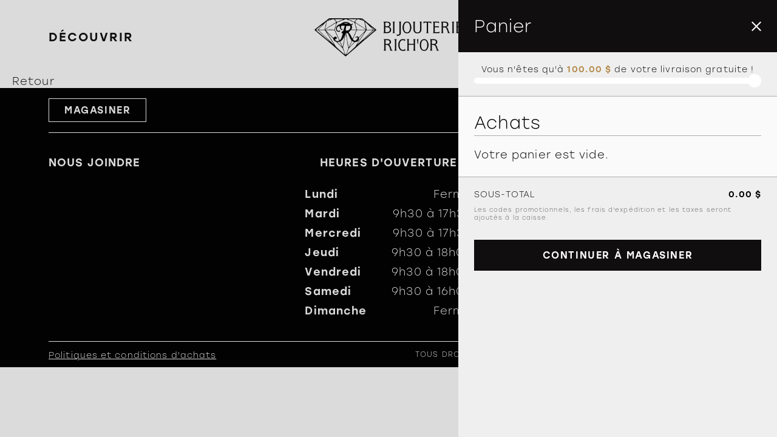

--- FILE ---
content_type: text/html; charset=utf-8
request_url: https://bijouterierichor.com/fr/cart/add/1573830?quantity=1
body_size: 5793
content:
<!DOCTYPE HTML><html xmlns="http://www.w3.org/1999/xhtml" xml:lang="fr" lang="fr" dir="ltr" ><head><meta name='viewport' content='width=device-width, initial-scale=1, maximum-scale=5,viewport-fit=cover'><meta name='google' content='notranslate'><meta http-equiv="Content-Type" content="text/html; charset=utf-8" /><meta name="description" content="Découvrir Filtrer Filtres EN Accueil Services À propos Nous joindre Mon compte Retour Panier Vous n'êtes qu'à 100.00 $ de votre livraison gratuite ! Achats Votre panier est vide. Sous-total 0.00 $ Les codes promotionnels, les frais d'expédition et les taxes seront ajoutés à la caisse. Continuer" /><meta name="keywords" content="9h30,les,fermé,00 ,nous,joindre,votre,est,panier,magasiner,18h00,17h30,livraison,achats,vide,sous,total,gratuite,services,accueil" /><title>Mon panier | Boutique Rich Or </title><link rel="icon" type="image/png" href="//bijouterierichor.com/css/img/favicon.png" /><link href="https://fonts.googleapis.com/css?family=Roboto:300,400,500,700,900&display=swap" rel="stylesheet"><script> var _PROGSPAY_SECRET = "8d7a1f9e-3b42-4c6f-b2a7-791d8c6e0f3a"; </script> <script>var _BLOCK_VERSION = "3"; var _UL_CONTENT_APPLY = true; var _PROGSPAY_SECRET = ""; </script><script src="https://cdn.progexpert.com/js/jquery/jquery-3.7.1.min.js" ></script><script src="https://cdn.progexpert.com/js/jquery/ui-1.13.2/jquery-ui.min.js" ></script><script src="https://cdn.progexpert.com/js/jquery/timedatepicker/jquery.datetimepicker.js" ></script><script> var _PROGSPAY_SECRET = "8d7a1f9e-3b42-4c6f-b2a7-791d8c6e0f3a"; </script><style >#menu_Support { display: none; }</style><link rel='dns-prefetch' href='//cdn.progexpert.com/' /></head><body id='body' class="bijouterierichor-com"> <link href="//bijouterierichor.com/css/template/mcgraw/cms/global.min.css?1724166014" rel="stylesheet" /><link href="//bijouterierichor.com/css/cms/baseContact.min.css?1709041563" rel="stylesheet" /><link href="//bijouterierichor.com/css/popup.min.css?1709041563" rel="stylesheet" /><script src="//bijouterierichor.com/js/min/mod_store_js-cart.min.js?1666279976" ></script><script src="//bijouterierichor.com/js/min/_js_template-cart.min.js?1686316045" ></script><script src="//bijouterierichor.com/js/min/mod_template_mcgraw_js_sw-software.min.js?1686752256" ></script><script src="//bijouterierichor.com/js/min/js_sw-sw_script.min.js?1709041155" ></script><script src="//bijouterierichor.com/js/min/js_sw-sw.min.js?1709040958" ></script><link href="//bijouterierichor.com/css/template/mcgraw/store/cart.min.css?1709041563" rel="stylesheet" /><script src="//cdn.progexpert.com/js/loadcss.js" ></script><div class="js-reveal sw-header" data-section="header" ><div class="header__nav bg__white as-start" ><div class="grid__wrapper--default header__nav--wrapper grid ai-center reveal" ><div class="header__nav--left" ><div class="header__btn--action grid ai-center" ><a href="//bijouterierichor.com/services" class="txt__uppercase txt__bold header__shopping--btn grid ji-start" rel="dofollow" title="Magasiner" hreflang="fr">Découvrir</a></div><div class="header__filter--btn" ><button class="btn bg white grid ai-center catalogue__filter--btn" data-toggle="catalogue__left--toggle" data-target="body" ><span class="catalogue__filter--label" >Filtrer</span><span class="catalogue__filter--label hide" >Filtres</span></button></div></div><div class="header__nav--center" ><a href="//bijouterierichor.com" class="header__logo--wrapper grid ai-center" rel="dofollow" title="Boutique Rich Or" hreflang="fr"><img src="//bijouterierichor.com/css/img/logo-black.png?1691763335" class="header__logo header__logo--black show-md" alt="Boutique Rich Or" title="Boutique Rich Or" /><img src="//bijouterierichor.com/css/img/logo-black.png?1691763335" class="header__logo header__logo--black header__logo--small hide-md" alt="Boutique Rich Or" title="Boutique Rich Or" /><img src="//bijouterierichor.com/css/img/logo-white.png?1691763351" class="header__logo header__logo--white show-md" alt="Boutique Rich Or" title="Boutique Rich Or" /><img src="//bijouterierichor.com/css/img/logo-white.png?1691763351" class="header__logo header__logo--white header__logo--small hide-md" alt="Boutique Rich Or" title="Boutique Rich Or" /></a></div><div class="header__nav--right" ><ul class="grid jc-end ai-center" ><li ><button class="icon-search" data-click='click-13150798456968fb4570d480.30167609' ></button></li><li class="show-md" ><a href="javascript:" class="icon-user" data-click='click-12893209666968fb4570d1c0.22032361' rel="nofollow" title="Profil" hreflang="fr"></a></li><li ><a href="//bijouterierichor.com/cart" class="header__cart-btn grid pi-center js-open-cart no-nav js-async" data-section="CartHeader" data-sw='sw-8332518616968fb4570d4b2.73658899' rel="dofollow" title="Panier" hreflang="fr"></a></li><li ><button class="icon-menu" data-toggle="toggle-menu" data-target="body" ></button></li></ul></div></div></div><div class="header__menu bg__black p-2 js-end" ><div class="header__menu--header grid ai-center p-b-2" ><a href="//bijouterierichor.com" class="header__logo--wrapper js-start" rel="dofollow" title="Boutique Rich Or" hreflang="fr"><img src="//bijouterierichor.com/css/img/logo-white.png?1691763351" class="header__logo header__logo--small hide-md" alt="Boutique Rich Or" title="Boutique Rich Or" /><img src="//bijouterierichor.com/css/img/logo-white.png?1691763351" class="header__logo show-md" alt="Boutique Rich Or" title="Boutique Rich Or" /></a><p class="hide-md" ><a href="//bijouterierichor.com/en/home" class="no-nav header__lang txt__uppercase txt__bold color__black" rel="dofollow" title="EN" hreflang="fr">EN</a></p><button class="icon-cancel" data-toggle="toggle-menu" data-target="body" ></button></div><ul class="header__menu--list grid m-t-4" ><li ><a href="//bijouterierichor.com/accueil" data-current="menu" class=" txt__uppercase txt__bold" rel="dofollow" title="Accueil" hreflang="fr">Accueil</a></li><li ><a href="//bijouterierichor.com/services" data-current="menu" class=" txt__uppercase txt__bold" rel="dofollow" title="Services" hreflang="fr">Services</a></li><li ><a href="//bijouterierichor.com/a-propos" data-current="menu" class=" txt__uppercase txt__bold" rel="dofollow" title="À propos" hreflang="fr">À propos</a></li><li ><a href="//bijouterierichor.com/nous-joindre" data-current="menu" class=" txt__uppercase txt__bold" rel="dofollow" title="Nous joindre" hreflang="fr">Nous joindre</a></li></ul><div class="header__menu--account hide-md p-t-3 m-t-3 txt__center" ><a href="//bijouterierichor.com" class="btn bg ai-center" rel="dofollow" title="Mon compte" hreflang="fr">Mon compte</a></div></div></div><div id="cart" data-section="PageContent" class="sw-content" data-template="mcgraw" ><div class="wrapper" ><div class="back-wrapper" ><a href="javascript:" class="no-nav back-btn js-back-btn" rel="nofollow" title="Retour" hreflang="fr">Retour</a></div><div class="cart-section" data-section="CartContent" ><div class="cart__bg start-1 end-3 row-1 js-close-cart" ></div><div class="start-2 end-3 row-1 grid cart__container" ><div class="cart__header" ><div class="cart__title p-x-2 p-y-2 grid ai-center color__black--bg color__white" ><h3 class="style-4" >Panier</h3><button class="icon-cancel js-close-cart color__white cart__btn--close" title="Fermer" ></button></div><div class="cart__shipping txt__center p-y-1" ><div class="p-x-2" ><p class="cart__shipping--label" >Vous n'êtes qu'à <strong class="txt__bold color__main" >100.00&nbsp;$</strong> de votre livraison gratuite !</p><div class="cart__shipping--progress color__white--bg" ><div class="cart__shipping--current color__main--bg" style="width: 0%;" ></div></div></div></div></div><div class="cart__content p-2" ><h4 class="cart__content--title" >Achats</h4><ul class="product__item--list m-t-1 grid" ><div class="empty-cart" ><p >Votre panier est vide.</p></div></ul></div><div class="cart__footer grid as-start p-t-1" ><div class="cart__total p-b-2 p-x-2 start-1 end-2" ><div class="cart__sub-total grid ai-end" ><p class="txt__uppercase" >Sous-total</p><strong >0.00&nbsp;$</strong><p class="cart__sub-total--notice span-2" >Les codes promotionnels, les frais d'expédition et les taxes seront ajoutés à la caisse.</p><a href="//bijouterierichor.com/catalogue" class="cart__btn--next span-2 txt__center btn bg m-t-1" rel="dofollow" title="Continuer à magasiner" hreflang="fr">Continuer à magasiner</a></div></div></div></div></div></div><div class="wrapper cart-bottom" ></div></div><div class="js-reveal sw-footer" data-section="footer" ><div class="grid__wrapper--default color__white reveal" ><div class="footer__top p-y-2 ai-center grid span-12 child-reveal" ><div class="footer__top--left" ><a href="//bijouterierichor.com/catalogue" class="btn border white" rel="dofollow" hreflang="fr">Magasiner</a></div><div class="footer__top--right" ><ul class="grid ai-center jc-end footer__social" ></ul></div></div><div class="footer__center grid p-y-2 p-md-y-3 span-12" ><div class="footer__center--left" ><ul class="txt__uppercase grid ac-between child-reveal" ><li ><a href="//bijouterierichor.com/nous-joindre" class="txt__bold" rel="dofollow" title="Nous joindre" hreflang="fr">Nous joindre</a></li></ul></div><div class="footer__center--center footer__store--list grid child-reveal p-y-2 p-md-y-0" ><p class="txt__uppercase txt__bold txt__center m-b-1" >heures d'ouverture</p><div class="txt__center" ><p class="txt__bold" >Lundi</p><p >Fermé</p></div><div class="txt__center" ><p class="txt__bold" >Mardi</p><p ><span >9h30</span> à <span >17h30</span></p></div><div class="txt__center" ><p class="txt__bold" >Mercredi</p><p ><span >9h30</span> à <span >17h30</span></p></div><div class="txt__center" ><p class="txt__bold" >Jeudi</p><p ><span >9h30</span> à <span >18h00</span></p></div><div class="txt__center" ><p class="txt__bold" >Vendredi</p><p ><span >9h30</span> à <span >18h00</span></p></div><div class="txt__center" ><p class="txt__bold" >Samedi</p><p ><span >9h30</span> à <span >16h00</span></p></div><div class="txt__center" ><p class="txt__bold" >Dimanche</p><p >Fermé</p></div></div><div class="footer__center--right ac-between grid child-reveal" ><div class="footer__store grid m-b-2 txt__right" ><p class="txt__uppercase txt__bold" ><span >Bijouterie Rich'Or</span></p><p >141, 1ere Avenue Est</p><p >Amos, Québec </p><p >J9T 1H4</p></div><div class="footer__store grid txt__right" ><p class="txt__uppercase txt__bold"" >courriel & téléphone</p><a href="tel:(819)732-9544" class="" rel="dofollow" title="(819) 732-9544" hreflang="fr"><span >(819) 732-9544</span></a><a href="mailto:info@bijouterierichorcom" class="" rel="dofollow" title="info@bijouterierichor.com" hreflang="fr"><span >info@bijouterierichor.com</span></a></div></div></div><div class="footer__bottom txt__center span-12 grid ai-center reveal child-reveal" ><div class="js-center js-md-start" ><a href="//bijouterierichor.com" class="txt__underline footer__conditions" rel="dofollow" title="Politiques et conditions d'achats" hreflang="fr">Politiques et conditions d'achats</a></div><p class="grid ai-center jc-md-end footer__progexpert" >Tous droits réservés &copy; copyright 2026<a href="https://progexpert.com/" target="_blank" class="grid ai-center jc-center" rel="dofollow" title="Progexpert" hreflang="fr"><span >propulsé par</span><img src="//bijouterierichor.com/css/img/logo-progexpert.png?1676487395" /></a></p></div></div></div><script src="//bijouterierichor.com/js/min/js-common.min.js?1722377414" ></script><script src="https://cdn.progexpert.com/js/lib/jquery.md5.js" ></script><script > var request = {"p":"cart","lg":"f","prov":"add","default_progress":"1573830","quantity":"1","ot":"s"}; request.module = request.module || {}; var _LG = 'fr_CA'; var _DEFAUT_LG = 'fr_CA'; var _SITE_URL = '//bijouterierichor.com/'; var _SITE_LG = '//bijouterierichor.com/'; var _PROJECT_NAME = 'richor'; var _DISPATCH_URL = '//bijouterierichor.com/mod/act_p/DispatchAct.php'; var _SRC_URL = 'https://cdn.progexpert.com/'; var _CONNECTED= 'NO'; var _SRC_URL_TINY = '//cdn.progexpert.com/'; var _SITE_URL_NO_S = '//bijouterierichor.com/'; var session_id = 'de46bbba325761f8d15e389390280eb0'; var _BASE_DIR = '/home/bijouterierichor/public_html/inc/../'; var _LANG = 'fr'; var _SERVER_DATE = '1768487749'; var _isMobile = '0'; var isChrome = navigator.userAgent.includes("Chrome") && navigator.vendor.includes("Google Inc"); var traduction = {}; traduction['confirm'] = 'Confirmer'; traduction['recherche'] = 'Recherche'; traduction['attention'] = 'Attention'; var request = {"p":"cart","lg":"f","prov":"add","default_progress":"1573830","quantity":"1","ot":"s"}; request.module = request.module || {}; var swCall = {"sw-11444767126968fb45689c86.88825984":{"path":"cart","a":"AddGiftCard","module":{"CartCheckout":"CartCheckout"}},"click-2099178236968fb45689d48.65516995":{"path":"Cart","a":"RemoveGiftCard","idGiftCard":"[[IdGiftCard]]","module":{"CartCheckout":"CartCheckout"}},"click-16166888836968fb45689da4.47757520":{"path":"Cart","a":"SetPromoCode","module":{"CartCheckout":"CartCheckout"}},"sw-15762388786968fb45689e29.21393042":{"path":"cart","a":"SetPromoCode","module":{"CartCheckout":"CartCheckout"}},"keypress-12648748346968fb45689e52.39933197":{"path":"cart","a":"SetComment"},"sw-15499895206968fb45689ec4.36119530":{"module":{"CartOrder":"CartOrder"},"a":"GetProvince","type":"billing","path":"cart"},"click-7850304676968fb45689f40.60270155":{"path":"LeclercPopup","a":"Login","from":"caisse"},"sw-12715386286968fb4568a1d6.55940307":{"path":"Cart","progress":"shipping","module":{"CartSection":"CartSection","CartCheckout":"CartCheckout"}},"click-11440575866968fb4568a457.62327407":{"path":"Cart","module":{"CartSection":"CartSection"},"progress":"info"},"click-5150714566968fb4568a493.91855980":{"path":"Cart","module":{"CartSection":"CartSection"},"progress":"info"},"click-5483749726968fb4568a4b9.63937863":{"path":"Cart","module":{"CartSection":"CartSection"},"progress":"shipping"},"click-18023397426968fb4568a4e7.03282016":{"path":"Cart","module":{"CartSection":"CartSection"},"progress":"shipping"},"click-13926079436968fb4568a504.22648440":{"path":"Cart","module":{"CartSection":"CartSection"},"progress":"shipping"},"click-5907108816968fb4568a538.46846000":{"path":"Cart","module":{"CartSection":"CartSection"},"progress":"info"},"click-18921788396968fb4568a562.70340284":{"path":"Cart","module":{"CartSection":"CartSection"},"progress":"info"},"change-5992995186968fb4568a593.94629933":{"path":"Cart","inc":["ShippingAddress"],"SameAddress":null,"module":{"ShippingAddress":"ShippingAddress","CartCheckout":"CartCheckout"}},"change-8529603436968fb4568a5d3.92090837":{"path":"Cart","inc":["WarehouseSelection"],"SameAddress":null,"module":{"WarehouseSelection":"WarehouseSelection","CartCheckout":"CartCheckout"}},"click-17241521646968fb4568a611.56643729":{"path":"Cart","progress":"info","module":{"CartSection":"CartSection"}},"sw-13248614286968fb4568a647.82914719":{"path":"Cart","progress":"payment","module":{"CartSection":"CartSection","CartCheckout":"CartCheckout"}},"change-738374246968fb4568a666.15225818":{"path":"Cart","a":"SetValue","name":"IdWarehouse","type":"shipping","module":{"CartCheckout":"CartCheckout"}},"change-13010978396968fb4568a6b8.54452075":{"path":"Cart","inc":["ShippingService"],"DeliveryOption":null,"module":{"ShippingService":"ShippingService","CartCheckout":"CartCheckout"}},"change-19452236036968fb4568a6d9.29178058":{"path":"Cart","inc":["ShippingService","ShippingForm"],"DeliveryOption":null,"module":{"ShippingService":"ShippingService","ShippingForm":"ShippingForm","CartCheckout":"CartCheckout"}},"sw-14925712966968fb4568a790.70009243":{"path":"Cart","a":"UpdateShippingService","module":{"CartOrder":"CartOrder","ShippingSelection":"ShippingSelection"}},"change-7029825956968fb4568a824.39579778":{"path":"Cart","a":"SetShippingService","module":{"CartCheckout":"CartCheckout"}},"sw-15279947816968fb4568b2e1.75645719":{"a":"AddCart","path":"Product","qty":1,"module":{"CartContent":"CartContent"}},"sw-2470084286968fb4568b379.40645384":{"path":"Cart","a":"ChangeQty","module":{"CartContent":"CartContent"}},"sw-4378256256968fb4568b399.83529733":{"path":"Cart","a":"ChangeQty","module":{"CartContent":"CartContent"},"action":"clear"},"click-12485869406968fb4568f8e9.00095396":{"module":{"ProfileInfo":"ProfileReplace"},"path":"Account","tab":"info"},"click-18781291516968fb4568f948.20304212":{"module":{"ProfileAddress":"ProfileReplace"},"path":"Account","tab":"address"},"click-2147979166968fb4568f970.04047234":{"module":{"ProfileHistory":"ProfileReplace"},"path":"Account","tab":"history"},"click-7686672176968fb4568f998.12357543":{"module":{"ProfileDownloads":"ProfileReplace"},"path":"Account","tab":"downloads"},"submit-2958807336968fb4568fd54.30186537":{"path":"Account","a":"SaveAccountAddress"},"submit-4739313146968fb4568ff13.04199291":{"path":"Account","a":"SaveProfileInfo"},"click-12893209666968fb4570d1c0.22032361":{"path":"Popup","a":"Login"},"click-13150798456968fb4570d480.30167609":{"path":"Popup","a":"Search"},"sw-8332518616968fb4570d4b2.73658899":{"path":"Cart","module":{"CartHeader":"none"}}}; $(document).ready(function() { if(typeof(statmemesave) !== 'undefined' && _CONNECTED =='YES'){statmemesave();}console.log('asdakjsd'); function createCookie(name,value,days) { if (days) { var date = new Date(); date.setTime(date.getTime()+(days*24*60*60*1000)); var expires = '; expires='+date.toGMTString(); } else var expires = ''; document.cookie = name+'='+value+expires+'; path=/'; } function readCookie(name) { var nameEQ = name + '='; var ca = document.cookie.split(';'); for(var i=0;i < ca.length;i++) { var c = ca[i]; while (c.charAt(0)==' ') c = c.substring(1,c.length); if (c.indexOf(nameEQ) == 0) return c.substring(nameEQ.length,c.length); } return null; } function eraseCookie(name) {createCookie(name,'',-1);} /*Force popup for test resons. Keep in comments */ /*setTimeout(function() { popup('',true,'promo '); },1000);*/ /*CLICK COUNTER*/ $('body').on('click','.popup-promo a',function(){ var url = $(this).attr('href'); $.post(_SITE_URL+'mod/act_p/PopupAct.php',{a:'clickCounter', popup:$(this).parents('[data-popup]').data('popup')},function(data){ window.location.href = url; }); return false; }); }); var _SLIDER_TIMER = '5000'; var traduction = {}; _PAYMENT_PROVIDER = 'Stripe'; traduction['card_error'] = 'Vos informations bancaires sont incorrects.'; traduction['pending_query'] = 'Requête en cours. Merci de patienter.'; traduction['validate_form'] = 'Veuillez remplir les champs requis.'; traduction['validate_form_email'] = 'Votre adresse courriel n\'est pas valide.'; traduction['query_error'] = 'Une erreur est survenue lors de la requête.'; traduction['catalogue_url'] = 'catalogue'; traduction['max_companion'] = 'Participants maximum atteint'; traduction['select_qty'] = 'Veuillez sélectionner une grandeur.'; traduction['select_size'] = 'Veuillez sélectionner une grandeur.'; traduction['accept_risks'] = 'Veuillez accepter les risques.'; _PAYMENT_PROVIDER = 'default'; traduction['card_error'] = 'Vos informations bancaires sont incorrects.'; traduction['card_declined'] = 'Votre carte a été refusée.'; traduction['expired_card'] = 'Votre carte est expirée.'; traduction['generic_decline'] = 'Impossible de procéder au paiement. Veuillez contacter un administrateur.'; traduction['incorrect_number'] = 'Numéro de carte invalide.'; traduction['invalid_number'] = 'Numéro de carte invalide.'; traduction['invalid_cvc'] = 'CVC invalide.'; traduction['incorrect_cvc'] = 'CVC invalide.'; traduction['incorrect_zip'] = 'La vérification du code postal associé à la carte a échoué.'; traduction['incomplete_zip'] = 'Votre code postal associé à la carte de crédit est vide.'; traduction['invalid_expiry_month'] = 'Le mois d\'expiration de la carte est invalide.'; traduction['invalid_expiry_year'] = 'L\'année d\'expiration de la carte est invalide.'; traduction['error_no_stripe3_obj'] = 'Une erreur est survenue, veuillez rafraichir la page'; traduction['form_error'] = 'Veuillez remplir les champs obligatoires.'; traduction['conditions'] = 'Veuillez accepter les conditions d\'achat.'; traduction['pending_payment'] = 'Paiement en cours. Veuillez patienter.'; traduction['card_address'] = 'L\'adresse sur votre carte de crédit ne concorde pas avec votre adresse de facturation.'; _PAYMENT_PROVIDER = 'default'; traduction['card_error'] = 'Vos informations bancaires sont incorrects.'; traduction['card_declined'] = 'Votre carte a été refusée.'; traduction['expired_card'] = 'Votre carte est expirée.'; traduction['generic_decline'] = 'Impossible de procéder au paiement. Veuillez contacter un administrateur.'; traduction['incorrect_number'] = 'Numéro de carte invalide.'; traduction['invalid_number'] = 'Numéro de carte invalide.'; traduction['invalid_cvc'] = 'CVC invalide.'; traduction['incorrect_cvc'] = 'CVC invalide.'; traduction['incorrect_zip'] = 'La vérification du code postal associé à la carte a échoué.'; traduction['incomplete_zip'] = 'Votre code postal associé à la carte de crédit est vide.'; traduction['invalid_expiry_month'] = 'Le mois d\'expiration de la carte est invalide.'; traduction['invalid_expiry_year'] = 'L\'année d\'expiration de la carte est invalide.'; traduction['error_no_stripe3_obj'] = 'Une erreur est survenue, veuillez rafraichir la page'; traduction['form_error'] = 'Veuillez remplir les champs obligatoires.'; traduction['conditions'] = 'Veuillez accepter les conditions d\'achat.'; traduction['pending_payment'] = 'Paiement en cours. Veuillez patienter.'; traduction['card_address'] = 'L\'adresse sur votre carte de crédit ne concorde pas avec votre adresse de facturation.'; </script></body></html>

--- FILE ---
content_type: text/html; charset=utf-8
request_url: https://bijouterierichor.com/mod/act_p/DispatchAct.php
body_size: 1393
content:
{"bodyClass":"bijouterierichor-com","section":{"CartHeader":"<span  class=\"txt__bold\" >0<\/span>"},"module":{"CartHeader":"none"},"filter":{"PHPSESSID":"de46bbba325761f8d15e389390280eb0","richor_lang":"fr_CA","_cache_vary":"Chrofr_CA","_lang":"fr_CA","p":"cart","lg":"f","prov":"add","default_progress":"1573830","quantity":"1","ot":"s","userAgent":"Mozilla\/5.0 (Macintosh; Intel Mac OS X 10_15_7) AppleWebKit\/537.36 (KHTML, like Gecko) Chrome\/131.0.0.0 Safari\/537.36; ClaudeBot\/1.0; +claudebot@anthropic.com)"},"seo":{"website":{"title":null,"description":null,"keywords":null}},"swCall":{"sw-11643053036968fb46a4de07.95891656":{"path":"cart","a":"AddGiftCard","module":{"CartCheckout":"CartCheckout"}},"click-15683252706968fb46a4ded4.71511663":{"path":"Cart","a":"RemoveGiftCard","idGiftCard":"[[IdGiftCard]]","module":{"CartCheckout":"CartCheckout"}},"click-15757049926968fb46a4df21.83825842":{"path":"Cart","a":"SetPromoCode","module":{"CartCheckout":"CartCheckout"}},"sw-17528531436968fb46a4dfa2.43169423":{"path":"cart","a":"SetPromoCode","module":{"CartCheckout":"CartCheckout"}},"keypress-20966931536968fb46a4e0c1.40873442":{"path":"cart","a":"SetComment"},"sw-12680630376968fb46a4e145.35120853":{"module":{"CartOrder":"CartOrder"},"a":"GetProvince","type":"billing","path":"cart"},"click-16901605646968fb46a4e1b3.86176238":{"path":"LeclercPopup","a":"Login","from":"caisse"},"sw-1792141166968fb46a4e545.75145640":{"path":"Cart","progress":"shipping","module":{"CartSection":"CartSection","CartCheckout":"CartCheckout"}},"click-2248961396968fb46a4e7c8.59997857":{"path":"Cart","module":{"CartSection":"CartSection"},"progress":"info"},"click-14834826456968fb46a4e806.85340713":{"path":"Cart","module":{"CartSection":"CartSection"},"progress":"info"},"click-14275143956968fb46a4e821.85889768":{"path":"Cart","module":{"CartSection":"CartSection"},"progress":"shipping"},"click-9751287996968fb46a4e852.87329958":{"path":"Cart","module":{"CartSection":"CartSection"},"progress":"shipping"},"click-10085390656968fb46a4e888.26278075":{"path":"Cart","module":{"CartSection":"CartSection"},"progress":"shipping"},"click-18896151646968fb46a4e8c9.02275454":{"path":"Cart","module":{"CartSection":"CartSection"},"progress":"info"},"click-20637663286968fb46a4e8e8.81764757":{"path":"Cart","module":{"CartSection":"CartSection"},"progress":"info"},"change-19705947296968fb46a4e912.07866294":{"path":"Cart","inc":["ShippingAddress"],"SameAddress":null,"module":{"ShippingAddress":"ShippingAddress","CartCheckout":"CartCheckout"}},"change-15472291046968fb46a4e951.45842000":{"path":"Cart","inc":["WarehouseSelection"],"SameAddress":null,"module":{"WarehouseSelection":"WarehouseSelection","CartCheckout":"CartCheckout"}},"click-12952413726968fb46a4e9a5.99718146":{"path":"Cart","progress":"info","module":{"CartSection":"CartSection"}},"sw-19400352616968fb46a4e9d0.31770809":{"path":"Cart","progress":"payment","module":{"CartSection":"CartSection","CartCheckout":"CartCheckout"}},"change-18928014616968fb46a4e9f4.94095065":{"path":"Cart","a":"SetValue","name":"IdWarehouse","type":"shipping","module":{"CartCheckout":"CartCheckout"}},"change-20505389066968fb46a4ea59.49142737":{"path":"Cart","inc":["ShippingService"],"DeliveryOption":null,"module":{"ShippingService":"ShippingService","CartCheckout":"CartCheckout"}},"change-3093782136968fb46a4ea73.71012480":{"path":"Cart","inc":["ShippingService","ShippingForm"],"DeliveryOption":null,"module":{"ShippingService":"ShippingService","ShippingForm":"ShippingForm","CartCheckout":"CartCheckout"}},"sw-10445207366968fb46a4eb35.13759524":{"path":"Cart","a":"UpdateShippingService","module":{"CartOrder":"CartOrder","ShippingSelection":"ShippingSelection"}},"change-17724253286968fb46a4ebf8.14109132":{"path":"Cart","a":"SetShippingService","module":{"CartCheckout":"CartCheckout"}},"sw-17892314876968fb46a4f4a7.95846674":{"a":"AddCart","path":"Product","qty":1,"module":{"CartContent":"CartContent"}},"sw-612701126968fb46a4f528.37391517":{"path":"Cart","a":"ChangeQty","module":{"CartContent":"CartContent"}},"sw-7315659456968fb46a4f546.20670880":{"path":"Cart","a":"ChangeQty","module":{"CartContent":"CartContent"},"action":"clear"},"click-1901734486968fb46a53a68.95534758":{"module":{"ProfileInfo":"ProfileReplace"},"path":"Account","tab":"info"},"click-9967872526968fb46a53ad6.41074422":{"module":{"ProfileAddress":"ProfileReplace"},"path":"Account","tab":"address"},"click-1145867266968fb46a53af2.93237251":{"module":{"ProfileHistory":"ProfileReplace"},"path":"Account","tab":"history"},"click-11177876968fb46a53b17.00269347":{"module":{"ProfileDownloads":"ProfileReplace"},"path":"Account","tab":"downloads"},"submit-4110117786968fb46a54000.65432393":{"path":"Account","a":"SaveAccountAddress"},"submit-9507586946968fb46a541c3.53731291":{"path":"Account","a":"SaveProfileInfo"}}}

--- FILE ---
content_type: text/css
request_url: https://bijouterierichor.com/css/cms/baseContact.min.css?1709041563
body_size: 2176
content:
.contact-block .contact-zone .form-zone form .input-wrapper textarea,.contact-block .contact-zone .form-zone form .input-wrapper input,.contact-block .contact-zone .form-zone{box-sizing:border-box;-moz-box-sizing:border-box;-webkit-box-sizing:border-box}.sw-hide{display:none}html{font-family:sans-serif;-ms-text-size-adjust:100%;-webkit-text-size-adjust:100%}body{margin:0}article,aside,details,figcaption,figure,footer,header,main,menu,nav,section,summary{display:block}audio,canvas,progress,video{display:inline-block}audio:not([controls]){display:none;height:0}progress{vertical-align:baseline}template,[hidden]{display:none}form{margin:0}a{background-color:rgba(0,0,0,0);-webkit-text-decoration-skip:objects}a:active,a:hover{outline-width:0}abbr[title]{border-bottom:none;text-decoration:underline;text-decoration:underline dotted}b,strong{font-weight:inherit}b,strong{font-weight:bolder}dfn{font-style:italic}h1{font-size:2em;margin:.67em}mark{background-color:#ff0;color:#000}small{font-size:80%}sub,sup{font-size:75%;line-height:0;position:relative;vertical-align:baseline}sub{bottom:-0.25em}sup{top:-0.5em}img{border-style:none}svg:not(:root){overflow:hidden}code,kbd,pre,samp{font-family:monospace,monospace;font-size:1em}figure{margin:1em 40px}hr{box-sizing:content-box;height:0;overflow:visible}button,input,select,textarea{font:inherit;margin:0}optgroup{font-weight:bold}button{cursor:pointer;outline:none;border:none;padding:0;background:none}button,input{overflow:visible}button,select{text-transform:none}button,html [type=button],[type=reset],[type=submit]{-webkit-appearance:button}button::-moz-focus-inner,[type=button]::-moz-focus-inner,[type=reset]::-moz-focus-inner,[type=submit]::-moz-focus-inner{border-style:none;padding:0}button:-moz-focusring,[type=button]:-moz-focusring,[type=reset]:-moz-focusring,[type=submit]:-moz-focusring{outline:1px dotted ButtonText}fieldset{border:3px solid silver;margin:20px 0px;padding:.35em .625em 1.75em}legend{box-sizing:border-box;color:inherit;display:table;font-weight:bolder;max-width:100%;padding:0;white-space:normal}textarea{overflow:auto}[type=checkbox],[type=radio]{box-sizing:border-box;padding:0}[type=number]::-webkit-inner-spin-button,[type=number]::-webkit-outer-spin-button{height:auto}[type=search]{-webkit-appearance:textfield;outline-offset:-2px}[type=search]::-webkit-search-cancel-button,[type=search]::-webkit-search-decoration{-webkit-appearance:none}::-webkit-input-placeholder{color:inherit;opacity:.54}::-webkit-file-upload-button{-webkit-appearance:button;font:inherit}ul{margin:0;padding:0;list-style-type:none}a{text-decoration:none}h1,h2,h3,h4,h5,h6,a,p,ul{padding:0;margin:0}#tabsContain .sw-shortcut-wrapper .sw-shortcut-btn{height:50px;width:50px;border-radius:0;border-left:1px solid #756f5a;top:0;left:-53px}#tabsContain .sw-shortcut-wrapper .sw-shortcut-btn span{margin-left:9.5px}.sw-context-menu{position:absolute;z-index:10000;background:#0f1013}.sw-context-menu ul li{position:relative}.sw-context-menu ul li.shortcut-title{text-transform:uppercase;background:#918a71;font-weight:bold;font-size:18px;color:#fff;padding:8px 15px}.sw-context-menu ul li a{white-space:pre}.sw-context-menu ul li a.origin-link{width:24px;height:24px;background:#918a71;position:absolute;z-index:4;display:block;top:50%;left:0;text-align:left;-webkit-transform:translate(0, -50%);-ms-transform:translate(0, -50%);transform:translate(0, -50%);transition:transform 250ms ease,background 250ms ease}.sw-context-menu ul li a.origin-link:hover{background:#a7a28e}.sw-context-menu ul li a.origin-link span{margin:6px 0 0 7.5px;display:block;text-indent:-9999px;background:url(//cdn.progexpert.com/img/sprite-sw.png) no-repeat;width:9px;height:12px;background-position:0px -42px}.sw-context-menu ul li a.admin-link{position:relative;z-index:5;display:block;padding:6px 10px;color:#fff;font-size:16px;background:#0f1013;transition:background 250ms ease;border-bottom:1px solid #262830}.sw-context-menu ul li:hover a.origin-link{-webkit-transform:translate(-100%, -50%);-ms-transform:translate(-100%, -50%);transform:translate(-100%, -50%)}.sw-context-menu ul li:hover a.admin-link{background:#262830}.sw-context-menu ul li:last-of-type a{border-bottom:none}.sw-shortcut-wrapper{position:fixed;width:275px;height:100%;top:0;right:0;background:#181b1e;border-left:3px solid #918a71;z-index:9550;letter-spacing:1px;transition:transform 250ms ease,border 250ms ease;-webkit-transform:translate(275px, 0);-ms-transform:translate(275px, 0);transform:translate(275px, 0);font-family:"Assistant",sans-serif}.sw-shortcut-wrapper .sw-shortcut-btn{position:fixed;z-index:9975;width:60px;height:45px;text-indent:-9999px;left:-63px;top:10px;background:#918a71;-webkit-border-top-left-radius:30px;-webkit-border-bottom-left-radius:30px;-moz-border-radius-topleft:30px;-moz-border-radius-bottomleft:30px;border-top-left-radius:30px;border-bottom-left-radius:30px;transition:transform 250ms ease;border:none;padding:0}.sw-shortcut-wrapper .sw-shortcut-btn span{margin-left:16.5px;display:block;background:url(//cdn.progexpert.com/img/sprite-sw.png) no-repeat;width:33px;height:25px;background-position:-30px -82px}@media screen and (min-width: 1025px){.sw-shortcut-wrapper:hover,.sw-shortcut-wrapper.show-shortcut{-webkit-transform:translate(0, 0);-ms-transform:translate(0, 0);transform:translate(0, 0);border-color:#181b1e}}@media screen and (max-width: 1024px){.sw-shortcut-wrapper.show-shortcut{-webkit-transform:translate(0, 0);-ms-transform:translate(0, 0);transform:translate(0, 0);border-color:#181b1e}}.sw-shortcut-wrapper .sw-shortcut-content{width:100%}.sw-shortcut-wrapper .sw-shortcut-content h2{padding:15px 0 20px 20px;margin:0;text-transform:uppercase;font-size:24px;color:#fff;font-weight:bold;display:inline-block;vertical-align:middle;font-family:"Assistant",sans-serif}.sw-shortcut-wrapper .sw-shortcut-content p{padding:20px;text-align:center;margin:0;color:#fff;font-weight:bold;font-size:18px;font-family:"Assistant",sans-serif}.sw-shortcut-wrapper .sw-shortcut-content li{position:relative;display:block;width:100%;margin-bottom:5px}.sw-shortcut-wrapper .sw-shortcut-content li.shortcut-title{background:#0f1013;padding:15px 20px;width:calc(100% - 40px);font-size:20px;text-transform:uppercase;color:#fff;font-weight:bold}.sw-shortcut-wrapper .sw-shortcut-content li.sw-separator{width:calc(100% - 40px);height:1px;margin:25px auto}.sw-shortcut-wrapper .sw-shortcut-content li a[data-origin]{position:relative;z-index:5;display:inline-block;vertical-align:middle;box-sizing:border-box;padding:15px 20px;width:100%;overflow-x:hidden;text-overflow:ellipsis;color:#fff;white-space:nowrap;font-size:16px;background:#918a71;transition:width 200ms ease}.sw-shortcut-wrapper .sw-shortcut-content li a.origin-link{width:24px;height:24px;background:#837d65;position:absolute;z-index:4;display:block;top:50%;left:0;text-align:left;-webkit-transform:translate(0, -50%);-ms-transform:translate(0, -50%);transform:translate(0, -50%);transition:transform 200ms ease,background 200ms ease;overflow:hidden}.sw-shortcut-wrapper .sw-shortcut-content li a.origin-link:hover{background:#918a71}.sw-shortcut-wrapper .sw-shortcut-content li a.origin-link span{margin:6px 0 0 7.5px;display:block;text-indent:-9999px;background:url(//cdn.progexpert.com/img/sprite-sw.png) no-repeat;width:9px;height:12px;background-position:0px -42px}.sw-shortcut-wrapper .sw-shortcut-content li button{height:100%;width:50px;text-indent:-9999px;background:rgba(0,0,0,.2);position:absolute;top:0;right:0;border:none;-webkit-transform:translate(50px, 0);-ms-transform:translate(50px, 0);transform:translate(50px, 0);transition:transform 200ms ease}.sw-shortcut-wrapper .sw-shortcut-content li button:before,.sw-shortcut-wrapper .sw-shortcut-content li button:after{content:"";width:24px;height:5px;background:#fff;position:absolute;right:13px;top:22px}.sw-shortcut-wrapper .sw-shortcut-content li button:before{-webkit-transform:rotate(45deg);-ms-transform:rotate(45deg);transform:rotate(45deg)}.sw-shortcut-wrapper .sw-shortcut-content li button:after{-webkit-transform:rotate(-45deg);-ms-transform:rotate(-45deg);transform:rotate(-45deg)}.sw-shortcut-wrapper .sw-shortcut-content li:hover a.origin-link{-webkit-transform:translate(-100%, -50%);-ms-transform:translate(-100%, -50%);transform:translate(-100%, -50%)}.sw-shortcut-wrapper .sw-shortcut-content li:hover a[data-origin]{width:calc(100% - 50px)}.sw-shortcut-wrapper .sw-shortcut-content li:hover button{-webkit-transform:translate(0, 0);-ms-transform:translate(0, 0);transform:translate(0, 0)}@media screen and (max-width: 768px){.sw-shortcut-wrapper .sw-shortcut-content li a[data-origin]{width:calc(100% - 50px);padding:10px 20px}.sw-shortcut-wrapper .sw-shortcut-content li button{display:inline-block;vertical-align:middle;position:static;-webkit-transform:translate(0, 0);-ms-transform:translate(0, 0);transform:translate(0, 0);background:#756f5a;height:43px}.sw-shortcut-wrapper .sw-shortcut-content li button:before,.sw-shortcut-wrapper .sw-shortcut-content li button:after{width:17px;height:4px;top:20px;right:15px}}.contact-block{display:flex;flex-flow:row wrap;justify-content:space-between}.contact-block .wrapper{display:flex;flex-flow:row wrap;justify-content:space-between}.contact-block .sub-block{margin-bottom:30px;width:100%}.contact-block .map-zone{display:flex;flex-flow:column nowrap;justify-content:space-between;width:calc(50% - 30px)}.contact-block .map-zone #map{background-color:#ccc;flex-grow:2;min-height:400px;max-height:800px;width:100%}.contact-block .map-zone .text-zone{margin-top:30px;width:100%}.contact-block .map-zone .text-zone .sub-block:last-of-type{margin-bottom:0}.contact-block .map-zone+.contact-zone{margin:initial}.contact-block .contact-zone{margin:0 auto;width:calc(50% - 30px)}.contact-block .contact-zone .text-zone{width:100%}.contact-block .contact-zone .text-zone p{line-height:1.5}.contact-block .contact-zone .form-zone{width:100%}.contact-block .contact-zone .form-zone form{display:flex;flex-flow:row wrap;justify-content:space-between}.contact-block .contact-zone .form-zone form .input-wrapper{margin-top:20px;width:100%}.contact-block .contact-zone .form-zone form .input-wrapper.half{width:calc(50% - 10px)}.contact-block .contact-zone .form-zone form .input-wrapper label{display:block;margin-bottom:5px}.contact-block .contact-zone .form-zone form .input-wrapper label span{color:#d00;display:inline-block;margin-left:5px}.contact-block .contact-zone .form-zone form .input-wrapper input{border:1px solid #000;display:inline-block;padding:10px;width:100%}.contact-block .contact-zone .form-zone form .input-wrapper textarea{border:1px solid #000;min-height:180px;width:100%}.contact-block .contact-zone .form-zone form .button-wrapper{margin-top:15px;width:100%}.contact-block .contact-zone .form-zone form .button-wrapper button{background-color:#000;border:2px solid rgba(0,0,0,0);color:#fff;display:inline-block;font-weight:bold;padding:15px 30px;text-transform:uppercase}@media screen and (max-width: 1200px){.contact-block .map-zone{display:block;flex-flow:initial;justify-content:initial;width:calc(50% - 15px)}.contact-block .map-zone #map{max-height:400px}.contact-block .contact-zone{width:calc(50% - 15px)}.contact-block .contact-zone .form-zone form .input-wrapper.half{width:100%}}@media screen and (max-width: 960px){.contact-block{display:block;flex-flow:initial;justify-content:initial}.contact-block .wrapper{display:block;flex-flow:initial;justify-content:initial}.contact-block .map-zone{margin-bottom:30px;width:100%}.contact-block .map-zone #map{min-height:initial;max-height:initial}.contact-block .map-zone #map:after{content:"";display:block;padding-top:50%;pointer-events:none;width:100%}.contact-block .contact-zone{width:100%}.contact-block .contact-zone .form-zone form .input-wrapper.half{width:calc(50% - 10px)}}@media screen and (max-width: 640px){.contact-block .contact-zone .form-zone form .input-wrapper.half{width:100%}}@media screen and (max-width: 480px){.contact-block .map-zone:after{padding-top:100%}}/*# sourceMappingURL=baseContact.css.map */

--- FILE ---
content_type: text/css
request_url: https://bijouterierichor.com/css/template/mcgraw/store/cart.min.css?1709041563
body_size: 880
content:
@media screen and (max-width: 1024px){body.toggle-cart{overflow:hidden}}.cart__bg{background:rgba(16,14,14,.15);width:100%;height:100%;transition:opacity 600ms ease}.cart__btn--close{font-size:max(14px,0.8888888889rem)}.cart__btn--next{padding:clamp(15px,1vw,20px) clamp(20px,3vw,50px) !important;display:block}.cart__container{overflow-y:auto;max-width:525px;width:100%;transition:transform 600ms ease;position:relative;z-index:20;background:#efefef;min-height:100%;grid-template-rows:auto auto 1fr}.cart__content{background:#fafafa}.cart__content--title{border-bottom:1px solid #acacac;padding-bottom:3px}.cart__footer{position:relative;border-top:1px solid #acacac;grid-template-rows:repeat(3, auto)}.cart__recommended{grid-row:1/3}.cart__recommended+.cart__wrapper .cart__sub-total{padding-top:20px;border-top:1px solid #acacac}.cart__recommended--add{font-size:max(11px,0.6111111111rem);grid-gap:5px}.cart__recommended--add span{display:none}.cart__recommended--add:before{display:grid;content:"+";width:35px;height:35px;border-radius:50%;margin-bottom:3px;border:1px solid #b58c4e;font-size:max(27px,1.5rem);transition:color 250ms ease,background 250ms ease;place-content:center}.cart__recommended--add:hover:before{background:#b58c4e;color:#fff}.cart__recommended--image{position:absolute;width:100%;height:100%;top:0;right:0;object-fit:contain;display:block;max-width:100%}.cart__recommended--info{grid-gap:4px;line-height:1.1}.cart__recommended--item{display:inline-grid;width:100%;white-space:normal;grid-gap:10px clamp(5px,.75vw,15px)}.cart__recommended--list{display:inline-block;width:100%;-webkit-transform:translateX(0);-ms-transform:translateX(0);transform:translateX(0);transition:transform 500ms ease}.cart__recommended--name{font-size:max(15px,0.8333333333rem);overflow:hidden;text-overflow:ellipsis;white-space:nowrap}.cart__recommended--next{background:#eaeaea;border-radius:3px;color:#919191;font-size:max(12px,0.6666666667rem)}.cart__recommended--next:hover{background:#e2e2e2}.cart__recommended--option{font-size:max(12px,0.6666666667rem);overflow:hidden;text-overflow:ellipsis;white-space:nowrap}.cart__recommended--preview{position:relative;overflow:hidden;border-radius:6px;width:40px;height:40px}.cart__recommended--preview.png .cart__recommended--image{object-fit:contain}.cart__recommended--price{font-size:max(14px,0.8333333333rem);grid-auto-flow:column;grid-gap:10px}.cart__recommended--slider{white-space:nowrap;overflow:hidden}.cart__recommended--title{margin-bottom:5px}.cart__recommended--wrapper{border:1px solid #acacac;border-radius:8px;margin-bottom:2px;grid-template-columns:1fr 20px;grid-gap:40px 5px;padding:clamp(10px,1vw,20px)}.cart__shipping{background:#efefef;border-bottom:1px solid #acacac}.cart__shipping--current{height:100%;border-radius:5px}.cart__shipping--label{font-size:max(12px,0.7777777778rem)}.cart__shipping--progress{position:relative;height:10px;margin-top:5px;border-radius:5px}.cart__shipping--progress:after{position:absolute;width:22px;height:22px;top:calc(50% - 11px);right:0;display:block;font-family:"leclerc";content:"";border-radius:50%;background:#fff;font-size:9px;line-height:22px;color:#100e0e}.cart__sub-total{grid-template-columns:1fr min-content;grid-gap:10px 40px;font-size:max(14px,0.7777777778rem)}.cart__sub-total--notice{font-size:max(10px,0.5555555556rem);opacity:.6}.cart__title{grid-template-columns:1fr min-content;grid-gap:0 20px}.cart__total{grid-row:3/4}@media screen and (min-width: 480px){.cart__recommended--add span{display:block}.cart__recommended--item{grid-template-columns:60px 1fr min-content}.cart__recommended--wrapper{margin-bottom:0;grid-gap:0}}@media screen and (min-width: 640px){.cart__recommended--add:before{margin-bottom:0}}[data-section=CartContent]{position:fixed;top:0;right:0;height:100%;width:100%;z-index:6000;grid-template-columns:minmax(clamp(20px, 2vw, 40px), 1fr) auto;display:grid}[data-section=CartContent].toggle-section{opacity:1;-webkit-transform:scale(1);-ms-transform:scale(1);transform:scale(1)}[data-section=CartContent].toggle-section .cart__bg{opacity:0}[data-section=CartContent].toggle-section .cart__container{-webkit-transform:translateX(100%);-ms-transform:translateX(100%);transform:translateX(100%)}/*# sourceMappingURL=cart.css.map */

--- FILE ---
content_type: text/javascript
request_url: https://bijouterierichor.com/js/min/mod_template_mcgraw_js_sw-software.min.js?1686752256
body_size: 568
content:
var w_top,w_height=0;$(document).ready(()=>{swBind('.js-header-nav-item@click',function(e){if($(this).next().length){$(this).next().slideToggle();}else{changePage($(this).attr('href'));}
e.preventDefault();});swBind('.js-back@click',function(e){window.history.go(-1);e.preventDefault();});swBind('[data-toggle]@click',function(e){($(this).data('target')?$($(this).data('target')):$(this)).toggleClass($(this).data('toggle'));e.preventDefault();});swBind('[data-current]@click',function(e){$('[data-current="'+$(this).data('current')+'"]').removeClass('current');$(this).addClass('current');});swBind('.js-open-cart@click',function(e){sw({path:'Cart',module:{CartContent:'CartContent'}});e.preventDefault();});swBind('.header__shopping--wrapper a@click',function(e){$('body').removeClass('toggle-shopping-menu');});$(window).on('resize',()=>{$(':root').css({'--header_height':$('.header__nav').outerHeight(true)+'px'});w_height=$(window).height();});$(window).on('scroll',()=>{if($(window).scrollTop()>0){$('body').addClass('header__scrolling');}else{$('body').removeClass('header__scrolling');}
w_top=$(window).scrollTop();$('.js-reveal').each(function(){let reveal_top=$(this).offset().top;if(w_top+w_height>=reveal_top){let reveal_height=$(this).outerHeight();if(reveal_height>w_height){reveal_height=w_height;}
if(w_top+w_height>=reveal_top+((reveal_height*5)/100)){$(this).removeClass('js-reveal');}}});});actionReturn['HideHeaderBanner']=()=>{$('.header__banner').slideUp(400,()=>{$(window).resize();});};moduleReturn['CartContent']=function(include,value,data){$('body').addClass('toggle-cart');if(data.css_sheet!=null&&$.inArray(data.css_sheet,style_loaded)==-1){style_loaded.push(data.css_sheet);$('head').append(data.css_sheet);}
if(!$('[data-section="'+include+'"]').length){$('.sw-content').append('<div class="toggle-section" data-section="'+include+'">'+value+'</div>');bufferClass(include);return true;}
return false;}
swBind('.js-back-btn@click',function(e){window.history.go(-1);e.preventDefault();});let interval_timer,interval_increment=0;interval_timer=setInterval(function(){$(window).scroll();$(window).resize();interval_increment++;if(interval_increment>=10){clearInterval(interval_timer);}},100);});function replaceUrl(data){if(data.url_lg!=null){$.each(data.url_lg,function(index,url){$('a[data-lg="'+index+'"]').attr('href',_SITE_URL+url);});delete data.url_lg;}}

--- FILE ---
content_type: text/javascript
request_url: https://bijouterierichor.com/js/min/mod_store_js-cart.min.js?1666279976
body_size: -41
content:
var carrousel_rdy=true;$(document).ready(function(){$('body').on('submit.sw','#product-form',function(e){if($('.size-wrapper').length&&!$('.size-wrapper a.current').length){throwMessage(traduction['select_qty'],true,'qty-error');}else{buildForm($(this));sw(swCall[$(this).data('sw')]);}
e.preventDefault();});swBind('.js-add-cart@click.sw',function(e){let data=swCall[$(this).data('sw')];data['IdProduct']=$(this).data('product');sw(data);e.preventDefault();});});

--- FILE ---
content_type: text/javascript
request_url: https://bijouterierichor.com/js/min/js-common.min.js?1722377414
body_size: 1982
content:
var sw_message_delay;function sw_message(message,error,id,stick){if(sw_message_delay===undefined){sw_message_delay=1750;}
if(message===true){removeMessage(error);}
else{if(!stick){stick=false;}
var class_error='success';if(error==true){class_error='error';}
if(!$('.sw-message').length){$('body').append('<ul class=\'sw-message\'></ul>');}
if(id==null||!$('.sw-message li.'+id).length){$('.sw-message').append('<li class=\'new '+id+' '+class_error+'\'><span class=\"message-icon\"></span><p>'+message+'</p></li>');}
setTimeout(function(){$('.sw-message li.new').each(function(){var line=$(this);line.removeClass('new');if(stick==false){var timer=setTimeout(function(){removeMessage(id);},sw_message_delay);}});},10);}}
function removeMessage(id){$('.sw-message li.'+id).addClass('new');setTimeout(function(){$('.sw-message li.'+id).remove();if(!$('.sw-message li').length){$('.sw-message').slideUp(250,function(){$('.sw-message').remove();});}},250);}
function loadingOverlay(message){if(window.preventLoadingOverlay===true){return;}
var timer;if($('.loading-overlay').length||message===true){$('.loading-overlay').removeClass('toggle');timer=setTimeout(function(){clearTimeout(timer);$('.loading-overlay').remove();},500);}else{$('#body').append('<div class=\"loading-overlay\"><div class=\"loading-wrapper\"><div class=\"loading-animation\"> <svg class=\"hourglass\" xmlns=\"http://www.w3.org/2000/svg\" viewBox=\"0 0 120 206\" preserveAspectRatio=\"none\"><path class=\"middle\" d=\"M120 0H0v206h120V0zM77.1 133.2C87.5 140.9 92 145 92 152.6V178H28v-25.4c0-7.6 4.5-11.7 14.9-19.4 6-4.5 13-9.6 17.1-17 4.1 7.4 11.1 12.6 17.1 17zM60 89.7c-4.1-7.3-11.1-12.5-17.1-17C32.5 65.1 28 61 28 53.4V28h64v25.4c0 7.6-4.5 11.7-14.9 19.4-6 4.4-13 9.6-17.1 16.9z\"/><path class=\"outer\" d=\"M93.7 95.3c10.5-7.7 26.3-19.4 26.3-41.9V0H0v53.4c0 22.5 15.8 34.2 26.3 41.9 3 2.2 7.9 5.8 9 7.7-1.1 1.9-6 5.5-9 7.7C15.8 118.4 0 130.1 0 152.6V206h120v-53.4c0-22.5-15.8-34.2-26.3-41.9-3-2.2-7.9-5.8-9-7.7 1.1-2 6-5.5 9-7.7zM70.6 103c0 18 35.4 21.8 35.4 49.6V192H14v-39.4c0-27.9 35.4-31.6 35.4-49.6S14 81.2 14 53.4V14h92v39.4C106 81.2 70.6 85 70.6 103z\"/></svg></div><div class=\"loading-content\"><p>'+message+'</p></div></div>');timer=setTimeout(function(){clearTimeout(timer);$('.loading-overlay').addClass('toggle');},50);}}
function deferImg(delay){setTimeout(function(){$('[data-defer]:not([data-defer=""])').each(function(){var defer=$(this).data('defer');if($(this).is('img')){$(this).attr('src',defer);}
else{$(this).css('background-image',"url('"+defer+"')");}
$(this).attr('data-defer','');});},delay);}
function popup(message,clic_close,more_class){clic_close=(typeof clic_close!=='undefined')?clic_close:false;more_class=(typeof more_class!=='undefined')?more_class:'';var class_selector='.'+more_class.trim(),close_class='';if(more_class==''){class_selector='';}
if(clic_close==true){close_class=' js-close-popup';}
if(!message){if($('body > .popup-overlay'+class_selector).length){$('body > .popup-overlay'+class_selector+',body').removeClass('trigger');setTimeout(function(){$('body > .popup-overlay'+class_selector).remove();},500);}}else{if($('.popup-overlay.trigger'+class_selector).length){$('.popup-overlay'+class_selector).removeClass('trigger');setTimeout(function(){$('.popup-overlay'+class_selector).remove();$('body').append('<div class="popup-overlay '+more_class+close_class+'"><div class="popup-container"><div class="popup-content">'+message+'</div></div></div>');setTimeout(function(){$('.popup-overlay'+class_selector).addClass('trigger');deferImg(0);},100);},500);}else{$('body').append('<div class="popup-overlay '+more_class+close_class+'"><div class="popup-container"><div class="popup-content">'+message+'</div></div></div>');setTimeout(function(){$('.popup-overlay,body').addClass('trigger');deferImg(0);},100);}}}
$(document).ready(function(){$('body').on('mouseover.shortcut','.sw-shortcut-wrapper',function(){$('body').off('mouseover.shortcut');$.post(_SITE_URL+'SimpleWeb/EditContent.php',{'a':'getShortcut'},function(data){if(data){$('.sw-shortcut-content').html(data);}});});$('body').on('click','.sw-shortcut-btn',function(e){$('.sw-shortcut-wrapper').toggleClass('show-shortcut');e.preventDefault();});deferImg();});function nl2br(str,is_xhtml){if(typeof str==='undefined'||str===null){return'';}
var breakTag=(is_xhtml||typeof is_xhtml==='undefined')?'<br />':'<br>';return(str+'').replace(/([^>\r\n]?)(\r\n|\n\r|\r|\n)/g,'$1'+breakTag+'$2');}
function loadJsACss(urls,successCallback,failureCallback){$.when.apply($,$.map(urls,function(url){if(url.indexOf(".css")>-1){return $.get(url,function(css){$("<style>"+css+"</style>").appendTo("head");});}else{return $.getScript(url);}})).then(function(){if(typeof successCallback==='function')successCallback();}).fail(function(){if(typeof failureCallback==='function')failureCallback();});}
$.getScriptOnce=function(url,successhandler){if($.getScriptOnce.loaded.indexOf(url)===-1){$.getScriptOnce.loaded.push(url);if(successhandler===undefined){return $.getScript(url);}else{return $.getScript(url,function(script,textStatus,jqXHR){successhandler(script,textStatus,jqXHR);});}}else{return false;}};$.getScriptOnce.loaded=[];$.fn.overflown=function(){if(this.length){var e=this[0];return e.scrollWidth>e.clientWidth;}};function executeOnEvent(func,cond,delay){if(!delay){delay=1;}
let clockFunc=function(){let res=eval("("+cond+")");if(res){func();}else{setTimeout(clockFunc,delay);}};clockFunc();}
function executeOnEventFunction(func,cond,delay){if(!delay){delay=1;}
let clockFunc=function(){if(cond()){func();}else{setTimeout(clockFunc,delay);}};clockFunc();}
function dataURLtoFile(dataurl,filename){var arr=dataurl.split(','),mime=arr[0].match(/:(.*?);/)[1],bstr=atob(arr[1]),n=bstr.length,u8arr=new Uint8Array(n);while(n--){u8arr[n]=bstr.charCodeAt(n);}
return new File([u8arr],filename,{type:mime});}
function downloadURI(uri,name){var link=document.createElement("a");link.setAttribute('download',name);link.href=uri;document.body.appendChild(link);link.click();link.remove();}
function parseMobileClass(){if(typeof AndroidAppInfo!=='undefined'){$('body').addClass('android');}else if(typeof AppIos!=='undefined'){$('body').addClass('ios');}}

--- FILE ---
content_type: text/javascript
request_url: https://bijouterierichor.com/js/min/_js_template-cart.min.js?1686316045
body_size: 165
content:
$(document).ready(function(){$('body').off('.Cart');swBind('.js-close-cart@click.Cart',function(e){$('[data-section="CartContent"]').addClass('toggle-section');setTimeout(()=>{$('body').removeClass('toggle-cart');$('[data-section="CartContent"]').remove();},section_delay.CartContent||default_delay);if($('[data-section="CartCheckout"]').length){sw({path:'Cart',module:{'CartCheckout':'CartCheckout'}});}
e.preventDefault();});swBind('.js-next-product@click.Cart',function(e){let
parent_width=$('[data-section="CartContent"] .cart__recommended--list').width(),total_product=$('[data-section="CartContent"] .cart__recommended--item').length,current_product=Math.ceil((Math.abs(parseFloat($('[data-section="CartContent"] .cart__recommended--list').css('transform').split(' ')[4].replace(',',''))))/parent_width);;if(current_product>=total_product-1){current_product=0;}else{current_product++;}
$('[data-section="CartContent"] .cart__recommended--list').css('transform','translate(-'+(current_product*parent_width)+'px,0)');e.preventDefault();});swBind('.js-add-cart@click.Cart',function(e){let data=swCall[$(this).data('sw')];data['IdProduct']=$(this).data('product');sw(data);e.preventDefault();});swBind('button.js-qty-change@click.Cart',function(e){let data=swCall[$(this).data('sw')];data['IdProduct']=$(this).parents('[data-product]').data('product');sw(data);e.preventDefault();});swBind('select.js-qty-change@change.Cart',function(e){let data=swCall[$(this).data('sw')];data[$(this).attr('name')]=$(this).val();data['IdProduct']=$(this).parents('[data-product]').data('product');sw(data);e.preventDefault();});});